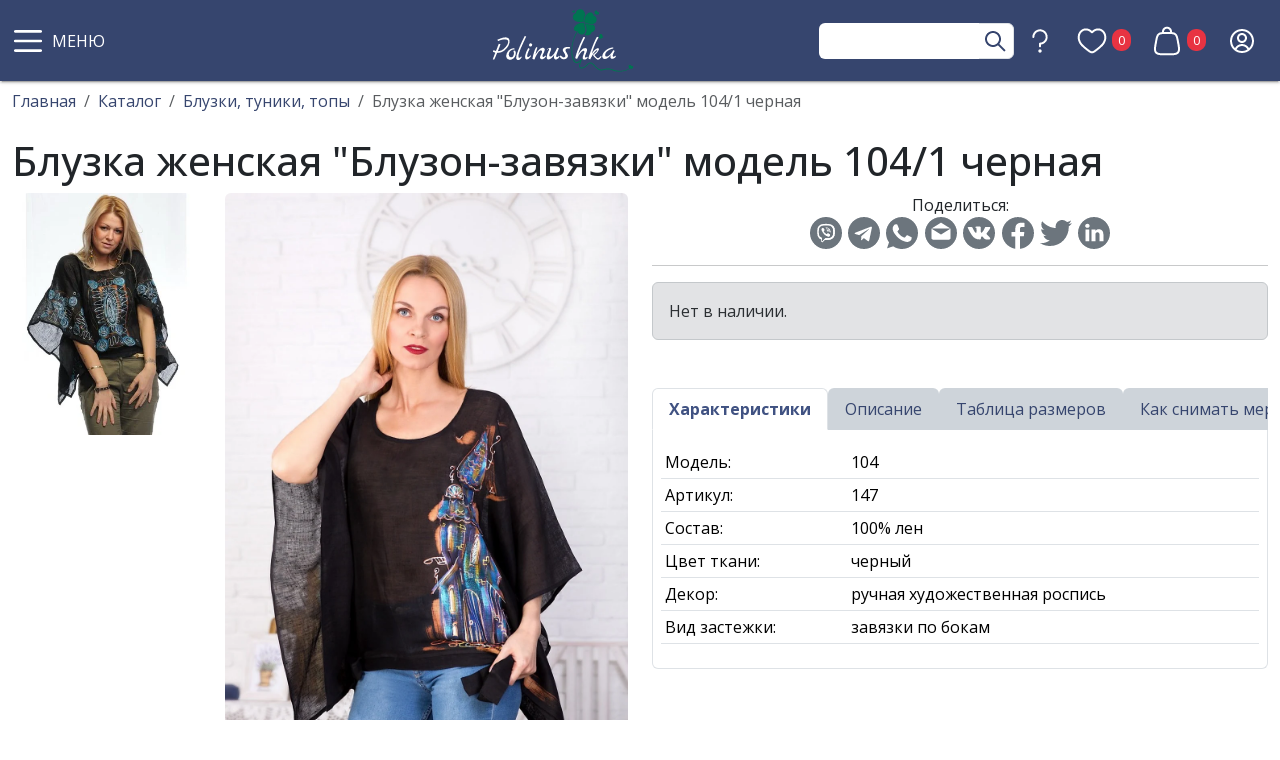

--- FILE ---
content_type: text/html; charset=utf-8
request_url: https://polinushka.by/product/bluzka-zenskaya-bluzon-zavyazki-model-1041-cernaya
body_size: 11085
content:
<!DOCTYPE html> <html lang="ru"> <head> <meta name="Language" content="ru"> <meta charset="utf-8"> <meta name="viewport" content="width=device-width, initial-scale=1, shrink-to-fit=no"> <title>Блузка женская "Блузон-завязки" модель 104/1 черная купить</title> <meta name="description" content="Купить Блузка женская &quot;Блузон-завязки&quot; модель 104/1 черная. Бесплатная доставка по Беларуси. Настоящие отзывы."/> <meta name="csrf-token" content="4bNCzOPpy4Gjsd7kU52fR0C6YGngX4kLxNDdQJEI"> <meta property="og:type" content="website" /> <meta property="og:url" content="https://polinushka.by/product/bluzka-zenskaya-bluzon-zavyazki-model-1041-cernaya" /> <meta property="og:title" content="Блузка женская &quot;Блузон-завязки&quot; модель 104/1 черная" /> <meta property="og:description" content="Купить Блузка женская &quot;Блузон-завязки&quot; модель 104/1 черная. Бесплатная доставка по Беларуси. Настоящие отзывы." /> <meta property="og:image" content="https://polinushka.by/storage/files/catalog/9610ac8e-6253-41b3-87e1-85da297d8ffc.jpg" /> <meta name="yandex-verification" content="e0a2258c2b20914c" /> <meta name="google-site-verification" content="ksu7Opm2SnbLjmHIV7g-AxfGR9uxcqFiUIPpK6nTIc0" /> <link rel="canonical" href="https://polinushka.by/product/bluzka-zenskaya-bluzon-zavyazki-model-1041-cernaya"> <link rel="shortcut icon" href="/assets/frontend/img/favicon.ico" type="image/x-icon"> <link rel="preconnect" href="https://fonts.googleapis.com"> <link rel="preconnect" href="https://fonts.gstatic.com" crossorigin> <link href="https://fonts.googleapis.com/css2?family=Liter&family=Open+Sans:ital,wght@0,300..800;1,300..800&display=swap" rel="stylesheet"> <link rel="preconnect" href="https://fonts.googleapis.com"> <link rel="preconnect" href="https://fonts.gstatic.com" crossorigin> <link href="https://fonts.googleapis.com/css2?family=Pattaya&display=swap" rel="stylesheet"> <link rel="stylesheet" href="/assets/frontend/css/styles.min.css?v=6ab4dd7cb05106467d870ddf7971a31b"> <!-- Yandex.Metrika counter --> <script type="text/javascript" >
			   (function(m,e,t,r,i,k,a){m[i]=m[i]||function(){(m[i].a=m[i].a||[]).push(arguments)};
			   m[i].l=1*new Date();
			   for (var j = 0; j < document.scripts.length; j++) {if (document.scripts[j].src === r) { return; }}
			   k=e.createElement(t),a=e.getElementsByTagName(t)[0],k.async=1,k.src=r,a.parentNode.insertBefore(k,a)})
			   (window, document, "script", "https://mc.yandex.ru/metrika/tag.js", "ym");

			   ym(84715387, "init", {
					clickmap:true,
					trackLinks:true,
					accurateTrackBounce:true,
					webvisor:true
			   });
			</script> <noscript><div><img src="https://mc.yandex.ru/watch/84715387" style="position:absolute; left:-9999px;" alt="" /></div></noscript> <!-- /Yandex.Metrika counter --> </head> <body> <header> <div class="main-menu"> <div class="main-nav-toggler"> <a class="main-nav-toggle" href="#"> <svg xmlns="http://www.w3.org/2000/svg" viewBox="0 0 50 50" width="50px" height="50px"><path d="M 5 8 A 2.0002 2.0002 0 1 0 5 12 L 45 12 A 2.0002 2.0002 0 1 0 45 8 L 5 8 z M 5 23 A 2.0002 2.0002 0 1 0 5 27 L 45 27 A 2.0002 2.0002 0 1 0 45 23 L 5 23 z M 5 38 A 2.0002 2.0002 0 1 0 5 42 L 45 42 A 2.0002 2.0002 0 1 0 45 38 L 5 38 z"/></svg> </a> </div> <div class="logo"> <a href="/"><img src="/assets/frontend/img/logo.svg" alt="logo"></a> </div> <div class="mob-search"> <a data-bs-toggle="collapse" href="#collapse-mob-search" role="button" aria-expanded="false" aria-controls="collapse-mob-search"> <svg viewBox="0 0 24 24" xmlns="http://www.w3.org/2000/svg"><g id="SVGRepo_bgCarrier" stroke-width="0"></g><g id="SVGRepo_tracerCarrier" stroke-linecap="round" stroke-linejoin="round"></g><g id="SVGRepo_iconCarrier"> <path fill-rule="evenodd" clip-rule="evenodd" d="M15 10.5C15 12.9853 12.9853 15 10.5 15C8.01472 15 6 12.9853 6 10.5C6 8.01472 8.01472 6 10.5 6C12.9853 6 15 8.01472 15 10.5ZM14.1793 15.2399C13.1632 16.0297 11.8865 16.5 10.5 16.5C7.18629 16.5 4.5 13.8137 4.5 10.5C4.5 7.18629 7.18629 4.5 10.5 4.5C13.8137 4.5 16.5 7.18629 16.5 10.5C16.5 11.8865 16.0297 13.1632 15.2399 14.1792L20.0304 18.9697L18.9697 20.0303L14.1793 15.2399Z"></path> </g></svg> </a> </div> <div class="pc-search"> <form id="pc-frm-search" method="GET" action="/search"> <div class="input-group"> <input type="text" class="form-control" name="search_str" id="pc_search_str" value=""> <a href="javascript:;" class="input-group-text bg-white border-1"> <svg viewBox="0 0 24 24" xmlns="http://www.w3.org/2000/svg"><g id="SVGRepo_bgCarrier" stroke-width="0"></g><g id="SVGRepo_tracerCarrier" stroke-linecap="round" stroke-linejoin="round"></g><g id="SVGRepo_iconCarrier"> <path fill-rule="evenodd" clip-rule="evenodd" d="M15 10.5C15 12.9853 12.9853 15 10.5 15C8.01472 15 6 12.9853 6 10.5C6 8.01472 8.01472 6 10.5 6C12.9853 6 15 8.01472 15 10.5ZM14.1793 15.2399C13.1632 16.0297 11.8865 16.5 10.5 16.5C7.18629 16.5 4.5 13.8137 4.5 10.5C4.5 7.18629 7.18629 4.5 10.5 4.5C13.8137 4.5 16.5 7.18629 16.5 10.5C16.5 11.8865 16.0297 13.1632 15.2399 14.1792L20.0304 18.9697L18.9697 20.0303L14.1793 15.2399Z"></path> </g></svg> </a> </div> </form> </div> <div class="question"> <a href="#offcanvasContacts" data-bs-toggle="offcanvas" role="button" aria-controls="offcanvasContacts"> <svg viewBox="0 0 24 24" fill="none" xmlns="http://www.w3.org/2000/svg"><g id="SVGRepo_bgCarrier" stroke-width="0"></g><g id="SVGRepo_tracerCarrier" stroke-linecap="round" stroke-linejoin="round"></g><g id="SVGRepo_iconCarrier"> <path d="M16.07 4.92998C15.2658 4.12416 14.2405 3.57519 13.124 3.35264C12.0076 3.13009 10.8501 3.24397 9.79845 3.67986C8.74676 4.11574 7.84812 4.85401 7.21641 5.80112C6.58471 6.74823 6.24837 7.86154 6.25001 8.99998C6.25001 9.1989 6.32902 9.38966 6.46968 9.53031C6.61033 9.67097 6.80109 9.74998 7.00001 9.74998C7.19892 9.74998 7.38968 9.67097 7.53034 9.53031C7.67099 9.38966 7.75001 9.1989 7.75001 8.99998C7.74803 8.15659 7.99644 7.33158 8.46378 6.6295C8.93111 5.92742 9.59633 5.37985 10.3752 5.05618C11.154 4.73251 12.0113 4.64731 12.8386 4.81136C13.6659 4.97542 14.4259 5.38135 15.0223 5.97772C15.6186 6.57409 16.0246 7.33407 16.1886 8.16136C16.3527 8.98865 16.2675 9.84602 15.9438 10.6248C15.6201 11.4037 15.0726 12.0689 14.3705 12.5362C13.6684 13.0035 12.8434 13.252 12 13.25C11.8019 13.2526 11.6126 13.3324 11.4725 13.4725C11.3324 13.6126 11.2526 13.8019 11.25 14V16C11.25 16.1989 11.329 16.3897 11.4697 16.5303C11.6103 16.671 11.8011 16.75 12 16.75C12.1989 16.75 12.3897 16.671 12.5303 16.5303C12.671 16.3897 12.75 16.1989 12.75 16V14.7C13.813 14.5576 14.8152 14.1212 15.6436 13.44C16.472 12.7587 17.0938 11.8598 17.4389 10.8442C17.784 9.82874 17.8387 8.73706 17.5968 7.69214C17.355 6.64723 16.8262 5.6906 16.07 4.92998Z" ></path> <path d="M12 20.75C12.6904 20.75 13.25 20.1904 13.25 19.5C13.25 18.8096 12.6904 18.25 12 18.25C11.3096 18.25 10.75 18.8096 10.75 19.5C10.75 20.1904 11.3096 20.75 12 20.75Z" ></path> </g></svg> </a> </div> <div class="favorites"> <a href="/favorites"> <svg viewBox="0 0 24 24" fill="none" xmlns="http://www.w3.org/2000/svg"><g id="SVGRepo_bgCarrier" stroke-width="0"></g><g id="SVGRepo_tracerCarrier" stroke-linecap="round" stroke-linejoin="round"></g><g id="SVGRepo_iconCarrier"> <path fill-rule="evenodd" clip-rule="evenodd" d="M5.62436 4.4241C3.96537 5.18243 2.75 6.98614 2.75 9.13701C2.75 11.3344 3.64922 13.0281 4.93829 14.4797C6.00072 15.676 7.28684 16.6675 8.54113 17.6345C8.83904 17.8642 9.13515 18.0925 9.42605 18.3218C9.95208 18.7365 10.4213 19.1004 10.8736 19.3647C11.3261 19.6292 11.6904 19.7499 12 19.7499C12.3096 19.7499 12.6739 19.6292 13.1264 19.3647C13.5787 19.1004 14.0479 18.7365 14.574 18.3218C14.8649 18.0925 15.161 17.8642 15.4589 17.6345C16.7132 16.6675 17.9993 15.676 19.0617 14.4797C20.3508 13.0281 21.25 11.3344 21.25 9.13701C21.25 6.98614 20.0346 5.18243 18.3756 4.4241C16.7639 3.68739 14.5983 3.88249 12.5404 6.02065C12.399 6.16754 12.2039 6.25054 12 6.25054C11.7961 6.25054 11.601 6.16754 11.4596 6.02065C9.40166 3.88249 7.23607 3.68739 5.62436 4.4241ZM12 4.45873C9.68795 2.39015 7.09896 2.10078 5.00076 3.05987C2.78471 4.07283 1.25 6.42494 1.25 9.13701C1.25 11.8025 2.3605 13.836 3.81672 15.4757C4.98287 16.7888 6.41022 17.8879 7.67083 18.8585C7.95659 19.0785 8.23378 19.292 8.49742 19.4998C9.00965 19.9036 9.55954 20.3342 10.1168 20.6598C10.6739 20.9853 11.3096 21.2499 12 21.2499C12.6904 21.2499 13.3261 20.9853 13.8832 20.6598C14.4405 20.3342 14.9903 19.9036 15.5026 19.4998C15.7662 19.292 16.0434 19.0785 16.3292 18.8585C17.5898 17.8879 19.0171 16.7888 20.1833 15.4757C21.6395 13.836 22.75 11.8025 22.75 9.13701C22.75 6.42494 21.2153 4.07283 18.9992 3.05987C16.901 2.10078 14.3121 2.39015 12 4.45873Z" ></path> </g></svg> <span>0</span> </a> </div> <div class="cart"> <a href="/cart"> <svg viewBox="0 0 24 24" fill="none" xmlns="http://www.w3.org/2000/svg"><g id="SVGRepo_bgCarrier" stroke-width="0"></g><g id="SVGRepo_tracerCarrier" stroke-linecap="round" stroke-linejoin="round"></g><g id="SVGRepo_iconCarrier"> <path fill-rule="evenodd" clip-rule="evenodd" d="M12.0001 2.75C10.7575 2.75 9.75012 3.75736 9.75012 5V5.25988C10.3072 5.24999 10.9184 5.24999 11.5893 5.25H12.411C13.0818 5.24999 13.693 5.24999 14.2501 5.25988V5C14.2501 3.75736 13.2428 2.75 12.0001 2.75ZM15.7501 5.32793V5C15.7501 2.92893 14.0712 1.25 12.0001 1.25C9.92905 1.25 8.25012 2.92893 8.25012 5V5.32793C8.10739 5.34021 7.96947 5.35444 7.83619 5.3709C6.82622 5.49569 5.9936 5.75783 5.2863 6.34483C4.57901 6.93183 4.16792 7.70189 3.85914 8.67156C3.55991 9.61128 3.3334 10.8194 3.04866 12.3381L3.02798 12.4484C2.62618 14.5912 2.30954 16.2799 2.25143 17.6112C2.19187 18.9758 2.39488 20.106 3.16465 21.0335C3.93443 21.961 5.00785 22.3689 6.36005 22.5618C7.67926 22.75 9.39737 22.75 11.5775 22.75H12.4227C14.6028 22.75 16.321 22.75 17.6402 22.5618C18.9924 22.3689 20.0658 21.961 20.8356 21.0335C21.6054 20.106 21.8084 18.9758 21.7488 17.6112C21.6907 16.2799 21.3741 14.5912 20.9723 12.4484L20.9516 12.3381C20.6668 10.8194 20.4403 9.61129 20.1411 8.67156C19.8323 7.70189 19.4212 6.93183 18.7139 6.34483C18.0066 5.75783 17.174 5.49569 16.164 5.3709C16.0308 5.35444 15.8928 5.34021 15.7501 5.32793ZM8.02012 6.85959C7.16458 6.96529 6.64786 7.16413 6.24426 7.49909C5.84065 7.83406 5.54999 8.30528 5.28843 9.12669C5.02057 9.96788 4.80982 11.0846 4.5137 12.6639C4.09798 14.8811 3.8029 16.4647 3.75 17.6766C3.69801 18.8679 3.88907 19.5576 4.31892 20.0756C4.74876 20.5935 5.39151 20.9084 6.57193 21.0768C7.77284 21.2482 9.38371 21.25 11.6395 21.25H12.3607C14.6165 21.25 16.2274 21.2482 17.4283 21.0768C18.6087 20.9084 19.2515 20.5935 19.6813 20.0756C20.1112 19.5576 20.3022 18.8679 20.2502 17.6766C20.1973 16.4647 19.9023 14.8811 19.4865 12.6639C19.1904 11.0846 18.9797 9.96788 18.7118 9.12669C18.4502 8.30528 18.1596 7.83406 17.756 7.49909C17.3524 7.16413 16.8357 6.96529 15.9801 6.85959C15.104 6.75133 13.9675 6.75 12.3607 6.75H11.6395C10.0327 6.75 8.89627 6.75133 8.02012 6.85959Z" ></path> </g></svg> <span>0</span> </a> </div> <div class="user"> <a href="/user/login"> <svg viewBox="0 0 24 24" fill="none" xmlns="http://www.w3.org/2000/svg"><g id="SVGRepo_bgCarrier" stroke-width="0"></g><g id="SVGRepo_tracerCarrier" stroke-linecap="round" stroke-linejoin="round"></g><g id="SVGRepo_iconCarrier"> <path fill-rule="evenodd" clip-rule="evenodd" d="M16.0603 18.307C14.89 19.0619 13.4962 19.5 12 19.5C10.5038 19.5 9.10996 19.0619 7.93972 18.307C8.66519 16.7938 10.2115 15.75 12 15.75C13.7886 15.75 15.3349 16.794 16.0603 18.307ZM17.2545 17.3516C16.2326 15.5027 14.2632 14.25 12 14.25C9.73663 14.25 7.76733 15.5029 6.74545 17.3516C5.3596 15.9907 4.5 14.0958 4.5 12C4.5 7.85786 7.85786 4.5 12 4.5C16.1421 4.5 19.5 7.85786 19.5 12C19.5 14.0958 18.6404 15.9908 17.2545 17.3516ZM21 12C21 16.9706 16.9706 21 12 21C7.02944 21 3 16.9706 3 12C3 7.02944 7.02944 3 12 3C16.9706 3 21 7.02944 21 12ZM12 12C13.2426 12 14.25 10.9926 14.25 9.75C14.25 8.50736 13.2426 7.5 12 7.5C10.7574 7.5 9.75 8.50736 9.75 9.75C9.75 10.9926 10.7574 12 12 12ZM12 13.5C14.0711 13.5 15.75 11.8211 15.75 9.75C15.75 7.67893 14.0711 6 12 6C9.92893 6 8.25 7.67893 8.25 9.75C8.25 11.8211 9.92893 13.5 12 13.5Z" ></path> </g></svg> </a> </div> </div> <nav id="main-nav" style="display:none"> <ul class="first-nav"> <li class="catalog"> <a class="text-uppercase fw-bold" href="#" rel="noreferrer" target="_blank">Каталог</a> <ul> <li class="nav-item nav-item-custom nav-item-catalog-group"> <div class="text-uppercase fw-bold fs-6">Мужская коллекция</div> </li><li class="licc_99883369"><a href="/catalog/muzhskaya-kollekciya">Пиджак, брюки, сорочка</a></li><li class="nav-item nav-item-custom nav-item-catalog-group"> <div class="text-uppercase fw-bold fs-6">Женская коллекция</div> </li><li class="licc_99883333"><a href="/catalog/platya">Платья</a></li><li class="licc_99883340"><a href="/catalog/yubki">Юбки</a></li><li class="licc_99883352"><a href="/catalog/bryuki">Брюки, шорты</a></li><li class="licc_99883349"><a href="/catalog/zakety">Жакеты</a></li><li class="licc_99883350"><a href="/catalog/zilety">Жилеты</a></li><li class="licc_99883348"><a href="/catalog/dzempery">Джемперы</a></li><li class="licc_99883368"><a href="/catalog/vorotniki">Воротники</a></li><li class="licc_99883346"><a href="/catalog/bluzki-tuniki-topy">Блузки, туники, топы</a></li><li class="licc_99883334"><a href="/catalog/sarafani">Сарафаны</a></li><li class="licc_99883353"><a href="/catalog/kardigany-plashhi">Кардиганы, плащи</a></li><li class="licc_99883354"><a href="/catalog/palto-kurtki">Пальто, куртки</a></li><li class="licc_99883366"><a href="/catalog/sapki">Головные уборы</a></li><li class="licc_99883351"><a href="/catalog/sarfy-palantiny-nakidki">Шарфы, палантины, накидки</a></li><li class="licc_99883357"><a href="/catalog/sumki">Сумки, шопперы</a></li><li class="licc_99883365"><a href="/catalog/masky">Маски</a></li><li class="licc_99883370"><a href="/catalog/povyazki-dlya-sna">Повязки (для сна)</a></li><li class="licc_99883371"><a href="/catalog/domasnii-tekstil">Домашний текстиль</a></li> </ul> </li> <li class="li_1"><a class="text-uppercase fw-bold" href="/catalog/novinki">Новинки</a></li><li class="li_2"><a href="#">Коллекции</a><ul><li><a href="/catalog/vesna-leto">ВЕСНА-ЛЕТО</a></li><li><a href="/catalog/osen-zima">ОСЕНЬ-ЗИМА</a></li></ul></li><li class="li_3"><a class="" href="/catalog/rasprodaza">Распродажа</a></li><li class="li_5"><a class="text-uppercase fw-bold text-success" href="/page/predstaviteli">Розничные магазины</a></li><li class="li_4"><a href="#">Клиентам</a><ul><li><a href="/page/oplata">Оплата</a></li><li><a href="/page/dostavka">Доставка</a></li><li><a href="/page/vozvrat-tovara">Возврат / Обмен товара</a></li><li><a href="/page/uxod-za-lnyanymi-izdeliyami">Уход за льняными изделиями</a></li></ul></li><li class="li_6"><a class="" href="/page/kontakty">Контакты</a></li><li class="li_13"><a class="" href="/page/vakansii">Вакансии</a></li> </ul> <ul class="bottom-nav"> <li class=""> <a href="https://vk.com/polinushkavitebsk" rel="noreferrer" target="_blank"> <img src="/assets/frontend/img/vk_logo.svg" alt=""> </a> </li> <li class=""> <a href="https://www.ok.ru/group/53070873886858" rel="noreferrer" target="_blank"> <img src="/assets/frontend/img/ok_logo.svg" alt=""> </a> </li> <li class=""> <a href="https://www.facebook.com/polinushka.vitebsk.7" rel="noreferrer" target="_blank"> <img src="/assets/frontend/img/facebook_logo.svg" alt=""> </a> </li> <li class=""> <a href="https://www.instagram.com/polinushka_store/" rel="noreferrer" target="_blank"> <img src="/assets/frontend/img/instagram_logo.svg" alt=""> </a> </li> </ul> </nav> <div class="offcanvas offcanvas-end" tabindex="-1" id="offcanvasContacts" aria-labelledby="offcanvasContactsLabel"> <div class="offcanvas-header"> <h5 class="offcanvas-title" id="offcanvasContactsLabel">Информация</h5> <button type="button" class="btn-close" data-bs-dismiss="offcanvas" aria-label="Close"></button> </div> <div class="offcanvas-body main-contacts"> <div> <div class="contact"> <div class="time"> <svg viewBox="0 0 24 24" fill="none" xmlns="http://www.w3.org/2000/svg"><g id="SVGRepo_bgCarrier" stroke-width="0"></g><g id="SVGRepo_tracerCarrier" stroke-linecap="round" stroke-linejoin="round"></g><g id="SVGRepo_iconCarrier"> <path fill-rule="evenodd" clip-rule="evenodd" d="M4 12C4 7.58172 7.58172 4 12 4C16.4183 4 20 7.58172 20 12C20 16.4183 16.4183 20 12 20C7.58172 20 4 16.4183 4 12ZM12 2C6.47715 2 2 6.47715 2 12C2 17.5228 6.47715 22 12 22C17.5228 22 22 17.5228 22 12C22 6.47715 17.5228 2 12 2ZM13 6C13 5.44772 12.5523 5 12 5C11.4477 5 11 5.44772 11 6V12C11 12.2652 11.1054 12.5196 11.2929 12.7071L14.2929 15.7071C14.6834 16.0976 15.3166 16.0976 15.7071 15.7071C16.0976 15.3166 16.0976 14.6834 15.7071 14.2929L13 11.5858V6Z" fill="#36456E"></path> </g></svg> пн-пт с 8.30 до 17.00 </div> <hr /> <div class="phone"> <a href="tel:+‎375298178817">‎+375 (29) 817-88-17</a> </div> </div> <div class="social"> <div class="d-flex justify-content-center"> <div class="element"><a href="https://api.whatsapp.com/send?phone=375298178817"> <svg version="1.1" id="Capa_1" xmlns="http://www.w3.org/2000/svg" xmlns:xlink="http://www.w3.org/1999/xlink" x="0px" y="0px" viewBox="0 0 90 90" style="enable-background:new 0 0 90 90;" xml:space="preserve"> <style type="text/css"> .st2{fill:#38D956;} </style> <g> <path id="WhatsApp" class="st2" d="M90,43.8c0,24.2-19.8,43.8-44.2,43.8c-7.7,0-15-2-21.4-5.5L0,90l8-23.5 c-4-6.6-6.3-14.4-6.3-22.6C1.6,19.6,21.4,0,45.8,0C70.2,0,90,19.6,90,43.8z M45.8,7C25.3,7,8.7,23.5,8.7,43.8 c0,8.1,2.6,15.5,7.1,21.6l-4.6,13.7l14.3-4.5c5.9,3.9,12.9,6.1,20.4,6.1C66.3,80.7,83,64.2,83,43.8S66.3,7,45.8,7z M68.1,53.9 c-0.3-0.4-1-0.7-2.1-1.3c-1.1-0.5-6.4-3.1-7.4-3.5c-1-0.4-1.7-0.5-2.4,0.5c-0.7,1.1-2.8,3.5-3.4,4.2c-0.6,0.7-1.3,0.8-2.3,0.3 c-1.1-0.5-4.6-1.7-8.7-5.3c-3.2-2.8-5.4-6.4-6-7.4c-0.6-1.1-0.1-1.7,0.5-2.2c0.5-0.5,1.1-1.3,1.6-1.9c0.5-0.6,0.7-1.1,1.1-1.8 c0.4-0.7,0.2-1.3-0.1-1.9c-0.3-0.5-2.4-5.8-3.3-8c-0.9-2.1-1.8-1.8-2.4-1.8c-0.6,0-1.4-0.1-2.1-0.1s-1.9,0.3-2.9,1.3 c-1,1.1-3.8,3.7-3.8,9c0,5.3,3.9,10.4,4.4,11.1c0.5,0.7,7.5,11.9,18.5,16.2c11,4.3,11,2.9,13,2.7c2-0.2,6.4-2.6,7.3-5.1 C68.4,56.5,68.4,54.4,68.1,53.9z"></path> </g> </svg> </a> </div> <div class="element"><a href="viber://chat?number=%2B375298178817"> <svg version="1.1" id="Layer_1" xmlns="http://www.w3.org/2000/svg" xmlns:xlink="http://www.w3.org/1999/xlink" x="0px" y="0px" viewBox="0 0 632 666.4" style="enable-background:new 0 0 632 666.4;" xml:space="preserve"> <style type="text/css"> .st0{fill:#793BAA;} .st1{fill:none;stroke:#191919;stroke-width:16.86;stroke-linecap:round;stroke-linejoin:round;} </style> <title>Artboard 6</title> <path class="st0" d="M560.7,65C544.1,49.7,477.2,1.1,328.1,0.5c0,0-175.8-10.6-261.5,68C18.9,116.2,2.2,186,0.4,272.5 s-4.1,248.8,152.3,292.7h0.1l-0.1,67.1c0,0-1,27.2,16.9,32.7c21.6,6.7,34.3-13.9,55-36.2c11.3-12.2,27-30.2,38.8-43.9 c106.9,9,189.2-11.6,198.5-14.6c21.6-7,143.8-22.7,163.6-184.8C646.1,218.4,615.6,112.7,560.7,65z M578.8,373.6 C562,509,462.9,517.5,444.6,523.4c-7.8,2.5-80,20.5-170.8,14.5c0,0-67.7,81.7-88.8,102.9c-3.3,3.3-7.2,4.7-9.8,4 c-3.6-0.9-4.6-5.2-4.6-11.5c0.1-9,0.6-111.5,0.6-111.5s-0.1,0,0,0C38.9,485,46.7,347,48.2,274.7s15.1-131.5,55.4-171.3 c72.5-65.7,221.8-55.8,221.8-55.8c126.1,0.5,186.5,38.5,200.5,51.2C572.4,138.6,596.1,233.9,578.8,373.6L578.8,373.6z"></path> <path class="st1" d="M389.5,268.8c-1.6-33.1-18.4-50.4-50.4-52.1"></path> <path class="st1" d="M432.7,283.3c0.7-30.8-8.5-56.5-27.4-77.2c-19-20.7-45.3-32.2-79.1-34.6"></path> <path class="st1" d="M477,300.6c-0.4-53.4-16.4-95.5-47.9-126.3s-70.8-46.3-117.6-46.6"></path> <path class="st0" d="M340.8,381.7c0,0,11.9,1,18.2-6.9l12.4-15.6c6-7.8,20.5-12.7,34.7-4.8c10.6,6.1,20.9,12.6,30.9,19.7 c9.4,6.9,28.7,23,28.7,23c9.2,7.8,11.3,19.1,5,31.1c0,0.1,0,0.2,0,0.3c-6.9,11.9-15.6,22.7-25.9,31.9c-0.1,0.1-0.1,0.1-0.2,0.2 c-8.9,7.5-17.7,11.7-26.3,12.7c-1.3,0.2-2.6,0.3-3.8,0.2c-3.8,0-7.6-0.5-11.2-1.7l-0.3-0.4c-13.3-3.7-35.4-13.1-72.3-33.4 c-21.3-11.6-41.6-25-60.7-40.1c-9.6-7.5-18.7-15.6-27.3-24.2l-0.9-0.9l-0.9-0.9l0,0L240,371c-0.3-0.3-0.6-0.6-0.9-0.9 c-8.6-8.6-16.7-17.8-24.2-27.3c-15.1-19.1-28.5-39.4-40.1-60.7c-20.3-36.9-29.7-59-33.4-72.3l-0.4-0.3c-1.2-3.6-1.7-7.4-1.7-11.2 c-0.1-1.3,0-2.6,0.2-3.8c1.1-8.6,5.3-17.4,12.7-26.3c0.1-0.1,0.1-0.1,0.2-0.2c9.2-10.3,19.9-19,31.9-25.9c0.1,0,0.2-0.1,0.3-0.1 c12-6.3,23.4-4.1,31.1,5c0.1,0.1,16.1,19.3,23,28.7c7.1,10,13.7,20.3,19.7,30.9c7.9,14.2,3,28.7-4.8,34.7L238,253.7 c-7.9,6.4-6.9,18.2-6.9,18.2S254.1,359.6,340.8,381.7z"></path> </svg> </a> </div> <div class="element"><a href="https://t.me/+375298178817"> <svg version="1.1" id="Слой_1" xmlns="http://www.w3.org/2000/svg" xmlns:xlink="http://www.w3.org/1999/xlink" x="0px" y="0px" viewBox="0 0 32 32" style="enable-background:new 0 0 32 32;" xml:space="preserve"> <style type="text/css"> .st3{fill:#088CCE;} </style> <path class="st3" d="M29.9,6.2l-4.2,19.9c-0.3,1.4-1.1,1.8-2.3,1.1l-6.4-4.7l-3.1,3c-0.3,0.3-0.6,0.6-1.3,0.6l0.5-6.6L24.9,8.7 c0.5-0.5-0.1-0.7-0.8-0.3L9.4,17.8l-6.3-2c-1.4-0.4-1.4-1.4,0.3-2l24.8-9.6C29.3,3.7,30.3,4.4,29.9,6.2L29.9,6.2z"></path> </svg> </a> </div> </div> </div> </div> </div> </div> <div class="collapse" id="collapse-mob-search"> <form id="mob-frm-search" method="GET" action="/search"> <div class="input-group"> <input type="text" class="form-control" name="search_str" id="mob_search_str" value=""> <a href="javascript:;" class="input-group-text btn btn-outline-primary"> <svg viewBox="0 0 24 24" xmlns="http://www.w3.org/2000/svg"><g id="SVGRepo_bgCarrier" stroke-width="0"></g><g id="SVGRepo_tracerCarrier" stroke-linecap="round" stroke-linejoin="round"></g><g id="SVGRepo_iconCarrier"> <path fill-rule="evenodd" clip-rule="evenodd" d="M15 10.5C15 12.9853 12.9853 15 10.5 15C8.01472 15 6 12.9853 6 10.5C6 8.01472 8.01472 6 10.5 6C12.9853 6 15 8.01472 15 10.5ZM14.1793 15.2399C13.1632 16.0297 11.8865 16.5 10.5 16.5C7.18629 16.5 4.5 13.8137 4.5 10.5C4.5 7.18629 7.18629 4.5 10.5 4.5C13.8137 4.5 16.5 7.18629 16.5 10.5C16.5 11.8865 16.0297 13.1632 15.2399 14.1792L20.0304 18.9697L18.9697 20.0303L14.1793 15.2399Z"></path> </g></svg> </a> </div> </form> </div> </header> <style> .has-youtube .fancybox__content, .has-vimeo .fancybox__content, .has-html5video .fancybox__content { width: 100%; height: 100%; max-width: 100%; max-height: 100%; } .is-compact .fancybox__footer { position: absolute; bottom: 40px; left: 0; right: 0; z-index: 20; background: rgb(24 24 27 / .5); } </style> <script type="application/ld+json">
		{
		  "@context": "https://schema.org/",
		  "@type": "Product",
		  "name": "Блузка женская &quot;Блузон-завязки&quot; модель 104/1 черная",
		  "image": [ "https://polinushka.by/storage/files/catalog/9610ac8e-6253-41b3-87e1-85da297d8ffc.jpg"],
		  "description": "Купить Блузка женская &quot;Блузон-завязки&quot; модель 104/1 черная. Бесплатная доставка по Беларуси. Настоящие отзывы.",
		  "sku": "0",
			"review": [
			   
						
			],	
			"aggregateRating": {
				"@type": "AggregateRating",
				"ratingValue": "5",
				"reviewCount": "1"
			},
			"offers": {
				"@type": "Offer",
				"url": "https://polinushka.by/product/bluzka-zenskaya-bluzon-zavyazki-model-1041-cernaya",
				"priceCurrency": "BYN",
				"price": "111.00"
			}		 
		}
    </script> <div class="container-fluid"> <nav aria-label="breadcrumb"> <ol class="breadcrumb" itemscope itemtype="https://schema.org/BreadcrumbList"> <li class="breadcrumb-item" itemprop="itemListElement" itemscope itemtype="https://schema.org/ListItem"><a itemprop="item" href="/"><span itemprop="name">Главная</span></a><meta itemprop="position" content="1"/></li><li class="breadcrumb-item" itemprop="itemListElement" itemscope itemtype="https://schema.org/ListItem"><a itemprop="item" href="/catalog"><span itemprop="name">Каталог</span></a><meta itemprop="position" content="2"/></li><li class="breadcrumb-item" itemprop="itemListElement" itemscope itemtype="https://schema.org/ListItem"><a itemprop="item" href="/catalog/bluzki-tuniki-topy"><span itemprop="name">Блузки, туники, топы</span></a><meta itemprop="position" content="3"/></li><li class="breadcrumb-item active" aria-current="page" itemprop="itemListElement" itemscope itemtype="http://schema.org/ListItem"><link href="/product/bluzka-zenskaya-bluzon-zavyazki-model-1041-cernaya" itemprop="item"><span itemprop="name">Блузка женская &quot;Блузон-завязки&quot; модель 104/1 черная</span><meta itemprop="position" content="4"></li> </ol> </nav> <section class="page"> <div class="page-heading"> <h1>Блузка женская &quot;Блузон-завязки&quot; модель 104/1 черная</h1> </div> <div class="catalog-item"> <div class="row"> <div class="col-lg-6"> <div class="row"> <div class="col-md-4 carousel-container"> <div class="overflowauto"> <div class="element"> <a href="javascript:;" data-fancybox="pr217301404" data-src="/storage/files/catalog/07d3dc10-8f11-45ff-ae4f-ff1d5d96098d.webp" data-caption="Блузка женская &quot;Блузон-завязки&quot; модель 104/1 черная"> <picture> <source srcset="/storage/files/catalog/thumb_07d3dc10-8f11-45ff-ae4f-ff1d5d96098d.webp" type="image/webp"> <img src="/storage/files/catalog/thumb_07d3dc10-8f11-45ff-ae4f-ff1d5d96098d.jpg" class="fluid object-fit-cover rounded" alt="Блузка женская &quot;Блузон-завязки&quot; модель 104/1 черная"> </picture> </a> </div> </div> </div> <div class="col-md-8 image-container"> <div class="main-image"> <div class="product-card_badges-list"> </div> <a href="javascript:;" data-fancybox="pr217301404" data-src="/storage/files/catalog/9610ac8e-6253-41b3-87e1-85da297d8ffc.webp" data-caption="Блузка женская &quot;Блузон-завязки&quot; модель 104/1 черная"> <figure class="figure"> <picture> <source srcset="/storage/files/catalog/9610ac8e-6253-41b3-87e1-85da297d8ffc.webp" type="image/webp"> <img src="/storage/files/catalog/9610ac8e-6253-41b3-87e1-85da297d8ffc.jpg" class="figure-img img-fluid" alt="Блузка женская &quot;Блузон-завязки&quot; модель 104/1 черная" title="Блузка женская &quot;Блузон-завязки&quot; модель 104/1 черная"> </picture> </figure> </a> </div> </div> </div> </div> <div class="col-lg-6"> <div class="text-center"> <p class=" mb-0">Поделиться:</p> <div id="share"></div> </div> <hr /> <div class="alert alert-secondary" role="alert"> Нет в наличии. </div> <div class="addcontent"> <div class="wrapper-nav overflow-auto"> <nav class="nav nav-tabs list" id="myTab" role="tablist"> <a class="nav-item nav-link pointer active" data-bs-toggle="tab" data-bs-target="#tab1" role="tab" aria-controls="public" aria-selected="true">Характеристики</a> <a class="nav-item nav-link pointer" data-bs-target="#tab2" role="tab" data-bs-toggle="tab">Описание</a> <a class="nav-item nav-link pointer" data-bs-target="#tabb3112" role="tab" data-bs-toggle="tab">Таблица размеров</a> <a class="nav-item nav-link pointer" data-bs-target="#tabb3113" role="tab" data-bs-toggle="tab">Как снимать мерки</a> <a class="nav-item nav-link pointer" data-bs-target="#tab6" role="tab" data-bs-toggle="tab">Отзывы</a> </nav> </div> <div class="tab-content p-1" id="myTabContent"> <div role="tabpanel" class="tab-pane fade active show mt-2" id="tab1" aria-labelledby="public-tab" > <div class="p-1"> <table class="table table-sm"> <tr> <td><span class="font-weight-bold">Модель:</span></td> <td>104</td> </tr> <tr> <td><span class="font-weight-bold">Артикул:</span></td> <td>147</td> </tr> <tr> <td><span class="font-weight-bold">Состав:</span></td> <td>100% лен</td> </tr> <tr> <td><span class="font-weight-bold">Цвет ткани:</span></td> <td>черный</td> </tr> <tr> <td><span class="font-weight-bold">Декор:</span></td> <td>ручная художественная роспись</td> </tr> <tr> <td><span class="font-weight-bold">Вид застежки:</span></td> <td>завязки по бокам</td> </tr> </table> </div> </div> <div class="tab-pane fade mt-2" id="tab2" role="tabpanel" aria-labelledby="group-dropdown2-tab" > <div class="p-1"> <p>Фантазийная модель свободного кроя, замечательно подходящая для жаркого дня или отдыха.Изготовлена из тончайшего льна- марлёвки. Индивидуальная художественная роспись изделия. Размер: универсальный 42-56. Подходит как на размер 42, так и на 56. Регулируется завязками сбоку.</p> </div> </div> <div class="tab-pane fade mt-2" id="tabb3112" role="tabpanel" aria-labelledby="group-dropdown2-tab" > <div class="p-1"> <p class="text-center font-weight-bold">Таблица обозначений размеров женской одежды, покрывающей все тело или только его верхнюю часть(платье, джемпер, жакет).</p> <div class="table-responsive"> <table class="table table-bordered"> <tbody> <tr> <th>Рост</th> <th>Обхват груди</th> <th>Обхват бедер</th> <th>Размерный код</th> </tr> <tr> <td>170</td> <td>84</td> <td>90</td> <td>42</td> </tr> <tr> <td>170</td> <td>88</td> <td>94</td> <td>44</td> </tr> <tr> <td>170</td> <td>92</td> <td>98</td> <td>46</td> </tr> <tr> <td>170</td> <td>96</td> <td>102</td> <td>48</td> </tr> <tr> <td>170</td> <td>100</td> <td>106</td> <td>50</td> </tr> <tr> <td>170</td> <td>104</td> <td>110</td> <td>52</td> </tr> <tr> <td>170</td> <td>108</td> <td>114</td> <td>54</td> </tr> <tr> <td>170</td> <td>112</td> <td>118</td> <td>56</td> </tr> <tr> <td>170</td> <td>116</td> <td>122</td> <td>58</td> </tr> <tr> <td>170</td> <td>120</td> <td>126</td> <td>60</td> </tr> <tr> <td>170</td> <td>124</td> <td>130</td> <td>62</td> </tr> <tr> <td>170</td> <td>128</td> <td>134</td> <td>64</td> </tr> <tr> <td>170</td> <td>132</td> <td>138</td> <td>66</td> </tr> </tbody> </table> </div> </div> </div> <div class="tab-pane fade mt-2" id="tabb3113" role="tabpanel" aria-labelledby="group-dropdown2-tab" > <div class="p-1"> <p class="text-center font-weight-bold">Для правильного выбора размера снимите мерки, следуя инструкции, изложенной ниже.</p> <div class="row"> <div class="col-sm-8 align-self-center"> <ol> <li>Обхват груди - измеряется вокруг туловища по самым выступающим точкам грудных желез.</li> <li>Обхват талии - измеряется вокруг туловища на уровне линии талии.</li> <li>Обхват бедер - измеряется в области на 20 см ниже линии талии.</li> </ol> </div> <div class="col-sm-4"> <img class="img-fluid" src="/storage/files/pages/all/bust.jpg" alt="как снимать мерки" /> </div> </div> </div> </div> <div class="tab-pane fade mt-2" id="tab6" role="tabpanel" aria-labelledby="group-dropdown2-tab" > <div class="p-1"> <div class="pt-3 text-center"> <button class="btn btn-primary" type="button" data-bs-toggle="collapse" data-bs-target="#collapseExample" aria-expanded="false" aria-controls="collapseExample">Написать отзыв</button> </div> <div class="collapse" id="collapseExample"> <div class="p-3"> <form method="POST" id="frm-response"> <input type="hidden" name="_token" value="4bNCzOPpy4Gjsd7kU52fR0C6YGngX4kLxNDdQJEI" autocomplete="off"> <input type="hidden" name="catalog_items_id" value="217301404"> <div class="card"> <div class="card-body"> <div class="mb-3"> <label for="name">Ваше имя</label> <input type="text" class="form-control" id="name" name="name" data-rule-required="true" data-rule-minlength="3" data-rule-maxlength="200"> </div> <div class="mb-3"> <label for="content">Отзыв</label> <textarea class="form-control" id="content" name="content" rows="3" data-rule-required="true" data-rule-minlength="20" data-rule-maxlength="1000"></textarea> </div> <div class="mb-3"> <label for="rate">Оценка:</label> <select id="rate" name="rate"> <option value="1">1</option> <option value="2">2</option> <option value="3">3</option> <option value="4">4</option> <option value="5" selected>5</option> </select> </div> <button type="submit" class="btn btn-primary btn-block">Отправить</button> </div> </div> </form> </div> </div> </div> </div> </div> </div> </div> </div> </div> </section> </div> <footer> <div class="container"> <div class="row"> <div class="col-md-4"> <div class="text"> Частное предприятие "Полинушка" Юр. адрес: 210029, РБ, г.Витебск, ул. Офицерская, 4. Тел.: +375 29 817 88 17, +375 212 36 36 72 </div> </div> <div class="col-md-4"> <div class="text"> Управление торговли и услуг Витебского горисполкома Адрес: г. Витебск, ул. Замковая, 4, Телефон: 43-68-27,факс: 43-68-40 Уполномоченный по защите прав потребителей Витебского горисполкома Адрес: г. Витебск, ул. Замковая, 4, телефон: 43-68-22 </div> </div> <div class="col-md-4"> <div class="image"> <img class="img-fluid" src="/assets/frontend/img/payments_logo.png" alt="карты оплаты"> </div> </div> </div> </div> </footer> <div class="mobile-bottom-panel"> <div class="home"> <a href="/" > <svg fill="none" viewBox="0 0 24 24" xmlns="http://www.w3.org/2000/svg"> <path fill-rule="evenodd" d="M17.8913288,10 L11.8900003,3.99867157 L5.88867192,10 L5.89001465,10 L5.89001465,20 L17.8900146,20 L17.8900146,10 L17.8913288,10 Z M19.8900146,11.9986859 L19.8900146,20 C19.8900146,21.1045695 18.9945841,22 17.8900146,22 L5.89001465,22 C4.78544515,22 3.89001465,21.1045695 3.89001465,20 L3.89001465,11.9986573 L2.41319817,13.4754737 L1,12.0622756 L10.4769858,2.5852898 C11.2573722,1.8049034 12.5226285,1.8049034 13.3030149,2.5852898 L22.7800007,12.0622756 L21.3668025,13.4754737 L19.8900146,11.9986859 Z"/> </svg> </a> </div> <div class="question"> <a href="#offcanvasContacts" data-bs-toggle="offcanvas" role="button" aria-controls="offcanvasContacts"> <svg viewBox="0 0 24 24" fill="none" xmlns="http://www.w3.org/2000/svg"><g id="SVGRepo_bgCarrier" stroke-width="0"></g><g id="SVGRepo_tracerCarrier" stroke-linecap="round" stroke-linejoin="round"></g><g id="SVGRepo_iconCarrier"> <path d="M16.07 4.92998C15.2658 4.12416 14.2405 3.57519 13.124 3.35264C12.0076 3.13009 10.8501 3.24397 9.79845 3.67986C8.74676 4.11574 7.84812 4.85401 7.21641 5.80112C6.58471 6.74823 6.24837 7.86154 6.25001 8.99998C6.25001 9.1989 6.32902 9.38966 6.46968 9.53031C6.61033 9.67097 6.80109 9.74998 7.00001 9.74998C7.19892 9.74998 7.38968 9.67097 7.53034 9.53031C7.67099 9.38966 7.75001 9.1989 7.75001 8.99998C7.74803 8.15659 7.99644 7.33158 8.46378 6.6295C8.93111 5.92742 9.59633 5.37985 10.3752 5.05618C11.154 4.73251 12.0113 4.64731 12.8386 4.81136C13.6659 4.97542 14.4259 5.38135 15.0223 5.97772C15.6186 6.57409 16.0246 7.33407 16.1886 8.16136C16.3527 8.98865 16.2675 9.84602 15.9438 10.6248C15.6201 11.4037 15.0726 12.0689 14.3705 12.5362C13.6684 13.0035 12.8434 13.252 12 13.25C11.8019 13.2526 11.6126 13.3324 11.4725 13.4725C11.3324 13.6126 11.2526 13.8019 11.25 14V16C11.25 16.1989 11.329 16.3897 11.4697 16.5303C11.6103 16.671 11.8011 16.75 12 16.75C12.1989 16.75 12.3897 16.671 12.5303 16.5303C12.671 16.3897 12.75 16.1989 12.75 16V14.7C13.813 14.5576 14.8152 14.1212 15.6436 13.44C16.472 12.7587 17.0938 11.8598 17.4389 10.8442C17.784 9.82874 17.8387 8.73706 17.5968 7.69214C17.355 6.64723 16.8262 5.6906 16.07 4.92998Z" ></path> <path d="M12 20.75C12.6904 20.75 13.25 20.1904 13.25 19.5C13.25 18.8096 12.6904 18.25 12 18.25C11.3096 18.25 10.75 18.8096 10.75 19.5C10.75 20.1904 11.3096 20.75 12 20.75Z" ></path> </g></svg> </a> </div> <div class="favorites"> <a href="/favorites"> <svg viewBox="0 0 24 24" fill="none" xmlns="http://www.w3.org/2000/svg"><g id="SVGRepo_bgCarrier" stroke-width="0"></g><g id="SVGRepo_tracerCarrier" stroke-linecap="round" stroke-linejoin="round"></g><g id="SVGRepo_iconCarrier"> <path fill-rule="evenodd" clip-rule="evenodd" d="M5.62436 4.4241C3.96537 5.18243 2.75 6.98614 2.75 9.13701C2.75 11.3344 3.64922 13.0281 4.93829 14.4797C6.00072 15.676 7.28684 16.6675 8.54113 17.6345C8.83904 17.8642 9.13515 18.0925 9.42605 18.3218C9.95208 18.7365 10.4213 19.1004 10.8736 19.3647C11.3261 19.6292 11.6904 19.7499 12 19.7499C12.3096 19.7499 12.6739 19.6292 13.1264 19.3647C13.5787 19.1004 14.0479 18.7365 14.574 18.3218C14.8649 18.0925 15.161 17.8642 15.4589 17.6345C16.7132 16.6675 17.9993 15.676 19.0617 14.4797C20.3508 13.0281 21.25 11.3344 21.25 9.13701C21.25 6.98614 20.0346 5.18243 18.3756 4.4241C16.7639 3.68739 14.5983 3.88249 12.5404 6.02065C12.399 6.16754 12.2039 6.25054 12 6.25054C11.7961 6.25054 11.601 6.16754 11.4596 6.02065C9.40166 3.88249 7.23607 3.68739 5.62436 4.4241ZM12 4.45873C9.68795 2.39015 7.09896 2.10078 5.00076 3.05987C2.78471 4.07283 1.25 6.42494 1.25 9.13701C1.25 11.8025 2.3605 13.836 3.81672 15.4757C4.98287 16.7888 6.41022 17.8879 7.67083 18.8585C7.95659 19.0785 8.23378 19.292 8.49742 19.4998C9.00965 19.9036 9.55954 20.3342 10.1168 20.6598C10.6739 20.9853 11.3096 21.2499 12 21.2499C12.6904 21.2499 13.3261 20.9853 13.8832 20.6598C14.4405 20.3342 14.9903 19.9036 15.5026 19.4998C15.7662 19.292 16.0434 19.0785 16.3292 18.8585C17.5898 17.8879 19.0171 16.7888 20.1833 15.4757C21.6395 13.836 22.75 11.8025 22.75 9.13701C22.75 6.42494 21.2153 4.07283 18.9992 3.05987C16.901 2.10078 14.3121 2.39015 12 4.45873Z" ></path> </g></svg> <span>0</span> </a> </div> <div class="cart"> <a href="/cart"> <svg viewBox="0 0 24 24" fill="none" xmlns="http://www.w3.org/2000/svg"><g id="SVGRepo_bgCarrier" stroke-width="0"></g><g id="SVGRepo_tracerCarrier" stroke-linecap="round" stroke-linejoin="round"></g><g id="SVGRepo_iconCarrier"> <path fill-rule="evenodd" clip-rule="evenodd" d="M12.0001 2.75C10.7575 2.75 9.75012 3.75736 9.75012 5V5.25988C10.3072 5.24999 10.9184 5.24999 11.5893 5.25H12.411C13.0818 5.24999 13.693 5.24999 14.2501 5.25988V5C14.2501 3.75736 13.2428 2.75 12.0001 2.75ZM15.7501 5.32793V5C15.7501 2.92893 14.0712 1.25 12.0001 1.25C9.92905 1.25 8.25012 2.92893 8.25012 5V5.32793C8.10739 5.34021 7.96947 5.35444 7.83619 5.3709C6.82622 5.49569 5.9936 5.75783 5.2863 6.34483C4.57901 6.93183 4.16792 7.70189 3.85914 8.67156C3.55991 9.61128 3.3334 10.8194 3.04866 12.3381L3.02798 12.4484C2.62618 14.5912 2.30954 16.2799 2.25143 17.6112C2.19187 18.9758 2.39488 20.106 3.16465 21.0335C3.93443 21.961 5.00785 22.3689 6.36005 22.5618C7.67926 22.75 9.39737 22.75 11.5775 22.75H12.4227C14.6028 22.75 16.321 22.75 17.6402 22.5618C18.9924 22.3689 20.0658 21.961 20.8356 21.0335C21.6054 20.106 21.8084 18.9758 21.7488 17.6112C21.6907 16.2799 21.3741 14.5912 20.9723 12.4484L20.9516 12.3381C20.6668 10.8194 20.4403 9.61129 20.1411 8.67156C19.8323 7.70189 19.4212 6.93183 18.7139 6.34483C18.0066 5.75783 17.174 5.49569 16.164 5.3709C16.0308 5.35444 15.8928 5.34021 15.7501 5.32793ZM8.02012 6.85959C7.16458 6.96529 6.64786 7.16413 6.24426 7.49909C5.84065 7.83406 5.54999 8.30528 5.28843 9.12669C5.02057 9.96788 4.80982 11.0846 4.5137 12.6639C4.09798 14.8811 3.8029 16.4647 3.75 17.6766C3.69801 18.8679 3.88907 19.5576 4.31892 20.0756C4.74876 20.5935 5.39151 20.9084 6.57193 21.0768C7.77284 21.2482 9.38371 21.25 11.6395 21.25H12.3607C14.6165 21.25 16.2274 21.2482 17.4283 21.0768C18.6087 20.9084 19.2515 20.5935 19.6813 20.0756C20.1112 19.5576 20.3022 18.8679 20.2502 17.6766C20.1973 16.4647 19.9023 14.8811 19.4865 12.6639C19.1904 11.0846 18.9797 9.96788 18.7118 9.12669C18.4502 8.30528 18.1596 7.83406 17.756 7.49909C17.3524 7.16413 16.8357 6.96529 15.9801 6.85959C15.104 6.75133 13.9675 6.75 12.3607 6.75H11.6395C10.0327 6.75 8.89627 6.75133 8.02012 6.85959Z" ></path> </g></svg> <span>0</span> </a> </div> <div class="user"> <a href="/user/login"> <svg viewBox="0 0 24 24" fill="none" xmlns="http://www.w3.org/2000/svg"><g id="SVGRepo_bgCarrier" stroke-width="0"></g><g id="SVGRepo_tracerCarrier" stroke-linecap="round" stroke-linejoin="round"></g><g id="SVGRepo_iconCarrier"> <path fill-rule="evenodd" clip-rule="evenodd" d="M16.0603 18.307C14.89 19.0619 13.4962 19.5 12 19.5C10.5038 19.5 9.10996 19.0619 7.93972 18.307C8.66519 16.7938 10.2115 15.75 12 15.75C13.7886 15.75 15.3349 16.794 16.0603 18.307ZM17.2545 17.3516C16.2326 15.5027 14.2632 14.25 12 14.25C9.73663 14.25 7.76733 15.5029 6.74545 17.3516C5.3596 15.9907 4.5 14.0958 4.5 12C4.5 7.85786 7.85786 4.5 12 4.5C16.1421 4.5 19.5 7.85786 19.5 12C19.5 14.0958 18.6404 15.9908 17.2545 17.3516ZM21 12C21 16.9706 16.9706 21 12 21C7.02944 21 3 16.9706 3 12C3 7.02944 7.02944 3 12 3C16.9706 3 21 7.02944 21 12ZM12 12C13.2426 12 14.25 10.9926 14.25 9.75C14.25 8.50736 13.2426 7.5 12 7.5C10.7574 7.5 9.75 8.50736 9.75 9.75C9.75 10.9926 10.7574 12 12 12ZM12 13.5C14.0711 13.5 15.75 11.8211 15.75 9.75C15.75 7.67893 14.0711 6 12 6C9.92893 6 8.25 7.67893 8.25 9.75C8.25 11.8211 9.92893 13.5 12 13.5Z" ></path> </g></svg> </a> </div> </div> <script type="text/javascript" src="/assets/frontend/js/scripts.min.js?v=07210860b227bd2668ab76700208f993"></script> </body> </html> 

--- FILE ---
content_type: image/svg+xml
request_url: https://polinushka.by/assets/frontend/img/logo.svg
body_size: 3766
content:
<?xml version="1.0" encoding="utf-8"?>
<!-- Generator: Adobe Illustrator 23.0.1, SVG Export Plug-In . SVG Version: 6.00 Build 0)  -->
<svg version="1.1" id="Слой_1" xmlns:xodm="http://www.corel.com/coreldraw/odm/2003"
	 xmlns="http://www.w3.org/2000/svg" xmlns:xlink="http://www.w3.org/1999/xlink" x="0px" y="0px" viewBox="0 0 912.1 409.7"
	 style="enable-background:new 0 0 912.1 409.7;" xml:space="preserve">
<style type="text/css">
	.st0{fill-rule:evenodd;clip-rule:evenodd;fill:#007451;}
	.st1{fill-rule:evenodd;clip-rule:evenodd;fill:#FFFFFF;}
	.st2{fill-rule:evenodd;clip-rule:evenodd;fill:#36456E;}
</style>
<g id="Слой_x0020_1">
	<g id="_2134272233888">
		<path class="st0" d="M521.2,75.2c8.4,8.7,20.9,12,31.5,12.7c10.9,0.7,16,0.4,26.3-0.8c2.8-0.3,1.5-0.9,3.8,0.4
			c1.1-7.8,1.4-15.1,3-23.6c1.8-9.2,4.5-16.5,9.5-25.2c-2,1.2-1.8,1.6-2.8,4.1c-0.1-0.2-0.2-0.4-0.2-0.6l-0.7-3
			c-2-12.8-4.2-12.5-7.8-21c-5.2-5-7.1-7.4-14.8-9.3c-16.8-4.1-36.4,7.4-35.2,24c-4.1,0.3-7.5,2.1-10.8,5.4
			c-2.8,2.8-6.6,9.5-7.5,13.4C513.8,59.2,515.1,69.7,521.2,75.2L521.2,75.2z"/>
		<path class="st1" d="M467.1,306.7c-3,5.2-8.9,7.2-15.2,3.7c-5.5-3.1-7.8-7.5-12.1-10c-2.2-1.3-5.8,5.9-9.8,3.7
			c-2.9-1.6-1.3-3.2-3.7-1.2c-4.4,3.6-6.3,10.2-14.2,5.6c-6.3-3.6,4-26.1,6.1-31.1c2.1-5.2,4.3-11.2,6.5-16.5
			c3.9-9.6,2.5-4.7-7.9-10.6c-3,5.6-6.8,16-12.2,25.5c-25.2,44.1-40.9,32.2-37.7,18.2c1.9-8.3,3.8-13.3,6.6-21
			c1.2-3.2,5.2-9,4.9-14.1c-0.9-16.9-23.7-1.1-26.3,3.2l2.3,1.3c2.6-3.8,6.7-6.6,10.8-5.4c1.8,5.1-1.8,10.7-5.1,17.1
			c-2.4,4.7-5.1,12.6-6.4,17.5c-14.3,51.2,26.7,33.5,43.7,3.8l-0.7,7.1c-4.2,29.1,19.6,26.5,32.5,6.8c1.2-1.8,0.8-2,2.3-4.5
			c1.4,1.3,6,10.4,13.3,14.5c17.3,9.9,43.1-3.3,38.6-21.8c-0.7-2.9-4-9-5.5-11.8c-4.5-8.1-12.3-17.7-8.2-24.8
			c4.3-7.5,21.5-7.4,25.9-6.1c1.4-3.1,0.8-4.9,2.2-8c-4.2-1.2-8.6-1.6-12.7-1.5c-4.7,0.1-7.7,0-12.1,0.6
			c-14.5,1.8-25.8,12.7-19.3,25.8C459.6,284.9,471.7,298.6,467.1,306.7L467.1,306.7z"/>
		<path class="st0" d="M586,89.9c20.9,9.9,47.8,15.9,62.9,8.4c16.9-8.3,19.5-28.2,10.6-40.8c-5.2-7.4-8-6-14.8-8.2
			c-0.4-5.9,0.7-6.9-2.9-12.1c-8.6-12.7-23.6-12.5-35.6-1.4c-11.7,10.9-16.7,24.9-19,40.4C586.7,81.1,586.8,85.6,586,89.9z"/>
		<path class="st0" d="M544.2,148.5c2.2,4.6,2.9,7.9,8.6,12.4c18.1,14.5,52.4,8.4,37.2-47l-6.7-20.2c-25.5-7.3-65.8,19.3-62,40.4
			C523.4,146.6,534,145.9,544.2,148.5L544.2,148.5z"/>
		<path class="st0" d="M534.5,150.7c5.6,4.5,0.7,4.3-4,15.3c-8.9,20.6-11,24.6-17.2,47.4c-5.2,19.2-7.5,41-7.7,59.1
			c-0.1,9,0.6,18.9,1.9,27.5l7.1,26.5c5.1,13,18.8,28.2,34.9,19.1c2.8-1.6,9.7-6.3,11.7-9.2l-3.3,14.7c-1.4,5-2.5,9.1-2.8,13.5
			c-1.6,26,26.8,18.6,38.3,8.8c15.9-13.5,26.8-34.2,45.6-17c6.6,6.1,11.8,12.4,20.7,20.4c17.8,16.1,24.5,22.1,50.8,14.9
			c56.9-15.6,50.2,19.3,118.6,7.9c4.3-0.7,8-1.2,12.1-2.4c10.2-2.8,13.8-4,23.5-9.4c4.6-2.6,6.1-4.4,11.5-4.6
			c5.4-0.2,8.3,1.8,12.9-1.4c11.9-8.3,0.4-21.8-6.5-14.8c-2.6-2.5-1.3-6.5-6.5-7.8c-6.4-1.5-14.1,5.7-10.3,13.8
			c2.2,4.6,2.3,4.6,3.3,9.4c-8.4,4.2-22.2,9.9-31.2,11.7l-11.2,2c-44.5,7-67.8-18.2-97.3-14.4c-6.7,0.9-18.8,4-27.4,5.8
			c-26.8,5.6-41.2-19.2-58-34.5c-31.4-28.7-43.9,22.7-72.9,23.2c-21.1,0.4-6.8-31.1-2.1-43.5c2.8-7.5,4.6-9,1.2-12.1
			c-6.5,0.5-7.5,12-22.4,18.6c-28.7,12.7-36.3-46.3-36.9-61.9c-0.2-4.7-0.4-8.9-0.3-13.7c0.2-23.9,5.7-49.8,14-72.6
			c4.1-11.2,9-20.4,15.1-32.2l2.8-4.1C543,150.3,537.1,150.3,534.5,150.7L534.5,150.7z"/>
		<path class="st1" d="M588.4,184.7l-6-2l-2.5,4.7c-4.4,7.3-11.3,24.2-16,33.3c-6.2,12-22.4,53.9-25.7,65
			c-1.6,5.4-3.3,10.1-4.6,15.5l-3.9,15.8c3.2,1.8,8.4,3.3,11.5,4.2l10.2-20.2c4.1-5.4,5.4-9.2,12.8-18c4.2-5,9.4-10.5,14.4-12.1
			c2.4-0.8,6.8-0.8,8.5,2.3c3.8,6.6-15.3,36-9.3,47.3c3.4,6.4,12.3,5.5,16.9,4c5.6-1.8,10.6-6.1,14.6-13.1c-2.6-1.6-2-1.9-4.9-3.6
			c-7.8,4.9-6.8,6.9-13.4,3.2c-1.5-20.4,29.2-53,3.9-57.5c-18.9-3.4-38.1,25.5-46.8,40.8l-0.6-0.3c2-3.5,3.2-9.4,4.4-13l14.4-39.8
			c3.9-9.5,7.7-17.8,12.3-27.4c4.3-9,8.2-18.3,13.6-27.8C590.2,184.9,590.3,185.1,588.4,184.7L588.4,184.7z"/>
		<path class="st1" d="M39.3,201.5c2,1.3,4.3,5.8,5.6,7.8c10.5-6.7,42.9-15.7,55.1-8.7c5.3,3,8.3,5.9,8,14
			c-0.8,17.3-21.6,39.1-32.4,47.4c-4.5,3.5-10.5,6.1-15.6,7.7c-1.8,0.6-2.3,0.9-4,1.4L43.3,273l16.5-43.8c-3.2-1.5-7.1-2.1-10.3-3.6
			c-3,5.2-15.3,40.4-18.8,46.4c-3.1-1.7-5.8-1.8-14.6-6.8c-2,3.7-2.2,7.8-4.2,11.5c5,2.3,10.9,3.6,15.3,5.6l-8.3,21.4
			c-2.7,6.8-5.8,15.1-7.9,21.8c1.9,0.6,6.8,0.4,9,0.5c5.8-10.1,15.9-37.3,18.8-42.5l19.1-2.1c0.1,0,0.3-0.1,0.5-0.1
			c7.4-1.8,19.8-8.1,25.5-12.9c5.6-4.8,14.8-13.1,19.1-20.1c6.1-9.9,4.2-4.3,9.9-18.4c4.8-12.1,7.5-32.6-5.8-40.2
			c-12.2-7-24.2-4.4-36.6-1C58.2,192.2,50.1,196.1,39.3,201.5L39.3,201.5z"/>
		<path class="st0" d="M588.6,168.1c10.4,5.8,18.3,6.1,26.3,3.6c3.7-1.2,7.6-3,11.1-6.3c5.4-5.2,4.6-7.2,6.2-13
			c15.6,2.3,37.1-28.4,10.4-48.2c-11.3,0.5-11.8,2.1-26.2-0.7c-9.2-1.8-19.7-5-28.6-9.2l0.2,1.2c0,0.1,0.1,0.4,0.1,0.6
			c2.5,8,7.5,12.5,11.7,33.3C602.5,142,601.4,156.5,588.6,168.1L588.6,168.1z"/>
		<path class="st1" d="M666.7,181.4c-14.2,25-23.2,47.9-32.9,74.4c-4.5,12.2-20.8,53.3-21.2,63.8c4.1,2.4,8.1,2.4,12.1,4.6
			c1-2.2,2.9-6.8,3.7-8.9l15.1-26.6c3.6-4.9,15.1-20.2,21.5-22c2.3-0.6,1.5-0.5,4.2,1.1c-6.3,13.6-20.8,20-28.6,28.5
			c7.5,11.8,16,22.3,28.7,29.5c4.2,2.4,11.4-1.1,14.7-3.7c4-3.1,8.6-8.8,11.8-14.4c-1.8-1.2-3.7-3.1-5.2-4.5
			c-1.5,1.7-2.8,2.7-4.6,4.6c-12,12.6-16.4,13.4-31.4-5.6c-1.7-2.1-2.3-3.7-4.4-5.2c12.6-8,19.2-17.4,26.9-30.9c1-1.7,2-4.4,2.1-6
			c0.4-5.7-6.1-8.4-15.1-3.7c-11.1,5.8-22.5,19-29.3,31.1c-0.3-1.4-0.3-0.9,0-2.5c0.1-0.3,0.8-2.6,0.8-2.7l5.4-16.7
			c5.7-17.1,10.7-28.6,17.5-45.1c4.7-11.3,12.2-24.4,18.2-34.9C672.9,183.3,670.1,183.2,666.7,181.4L666.7,181.4z"/>
		<path class="st1" d="M279.5,294.6c0-0.2,0.1-0.6,0-0.5l0.3-2.1c0.2-1,0.5-1.6,0.7-2.7l7.6-27.6c1-3.4,2.2-7.9,4.2-11.5
			c-3.2-1.8-5.3-1.8-8.2-3.2c-7.4,13-11.7,25.8-15.1,38c-2.6,9.3-7.6,27.9-8.3,36.7c3.5,1,7.8,2.2,11.5,4.2
			c3.8-6.7,7.4-17,13.5-27.8c5.9-10.3,13.2-25.5,24.3-29.9c2.4-0.9,5.3-1.1,8,0.4c10.7,6.1-7.3,27.1-9.6,41
			c-2.6,15.5,21,24.3,38.3-6.1c-2.9-1.7-2.3-2-4.9-3.6c-1.4,2.1-4.9,4.9-6.6,6.4c-2.2,1.9-4.9,4.1-7.9,2.7
			c-14-6.5,19.6-39.6,8.5-53.6c-8.1-10.2-24.2-0.3-31.1,5.9C295.8,269.6,286.9,281.5,279.5,294.6L279.5,294.6z"/>
		<path class="st1" d="M705.7,286.2c-7.7,13.4-10.4,39,14,35.2c9.6-1.5,16-6.4,23.1-12.7c2.7-2.4,8.4-7.6,10.3-10.8
			c1,2.3-1,4.9-1.3,11.6c-0.9,21.6,30.2,9.6,34.5-5c-4.2-2.4-3.8-3.8-6.4-1.9c-2.2,1.6-3.4,3.3-5.7,4.4c-5.2,2.4-9.4-1.4-8.6-6.7
			c0.8-5,3.1-9.7,5.3-15.2c6.8-16.8,10-12.3-2-19.1l-5,8.7c-7.2,12.7-29.4,38.1-42.2,30.7c-5.6-3.2-4.2-14.2,0-21.6
			c5.2-9.1,19.6-19.2,28.2-22.6c7.3-2.9,18.3-5.1,19.6-5.7c0.7-2.7-0.4-3.3,0.3-6c-7.8-2.3-26.5,4.7-34.4,9.1
			C724.4,264.8,712.5,274.2,705.7,286.2L705.7,286.2z"/>
		<path class="st1" d="M104.2,277.2l-3.7,6.4c-6.5,11.4-6.5,32.6,4.2,38.7c9.3,5.3,17,6.1,26.7,2.2c18.4-7.4,30-31.1,21.9-51.9
			c-0.8-2.2-1.2-2.4-2.4-4.3l-10.1,2.5c0.2,2.4,1.5,4.5,2.2,7c4.3,16.5-4.1,42.3-24.9,30.4c-7.8-4.4-11.9-32.1,12.8-43.1
			c5.3-2.4,11-3.5,16.8-3.3c-0.1-1.9-0.7-4.5-0.3-6.3C136.3,250.4,112.5,262.7,104.2,277.2L104.2,277.2z"/>
		<path class="st1" d="M165.7,327.7c11.8,6.7,23-9.2,28-18c-2.1-1.5-2-1.9-4.9-3.6c-6.5,11.3-20.5,14.2-15.4-11
			c2.4-11.8,7.1-23.8,12.2-36.7l25.8-57.2c2.3-6.1,6.7-14,10.2-20l-8.7-5c-12.9,22.7-53.2,108.7-54.3,135.7
			C158.2,317.1,159.8,324.4,165.7,327.7L165.7,327.7z"/>
		<path class="st1" d="M231.6,258c-6.5,11.4-11.6,24.2-14.4,34.4c-2.6,9.3-6.2,25.6,3.9,31.4c8.4,4.8,23.2-8.2,28.3-17.1l2.3-4.1
			l-4.3-3.3c-1.8,2.5-5.6,5.9-7.8,7.7c-6.3,5.1-14.5,3.5-12-9.1c2-10.1,10.3-30.6,15.4-39.6l-8.4-5.6L231.6,258z"/>
		<path class="st0" d="M653.4,20c-3,5.3-1.9,5.3-0.8,10.5c1,5.2-0.4,6.8-0.6,9.5c9.4-0.7,5.8,0,13.8,2c11.8,3,18.5-11.4,9.8-16.3
			c-2.9-1.7-4.3-0.3-6.9-0.1C671.4,15.4,657.6,12.8,653.4,20L653.4,20z"/>
		<path class="st0" d="M683.7,167.9c-1.4,2.4-3.5,5.9,1.6,9.4c-2.3,2.4-3.1,1.4-5.1,4.8c-4,7,6.5,17.2,15.8,9.1
			c1.9-1.6,2.1-2.1,4.5-3.3c2.3-1.1,3.3-1,5.4-2c-7.8-12.2-0.9-15.2-11.2-21C691.1,162.9,685.7,164.4,683.7,167.9z"/>
		<path class="st1" d="M241.8,226.8c-9.6,16.7,10.5,20.8,15.2,12.5C265.2,225,246.8,217.9,241.8,226.8z"/>
		<path class="st0" d="M518.1,18.9c-7.7-2.3-7.6,6.5-5.8,7.5c3.6,2.1,8,3.2,11.5,4.2c0.2-7.3,6-8.3,3.2-13.7
			C525,13.4,518.3,11.4,518.1,18.9z"/>
		<path class="st2" d="M651,46.6c-1.1-1.1-1.1-1.2-2.6-2.3c0,1-0.3,0.4,0,2L651,46.6L651,46.6z"/>
	</g>
</g>
</svg>
